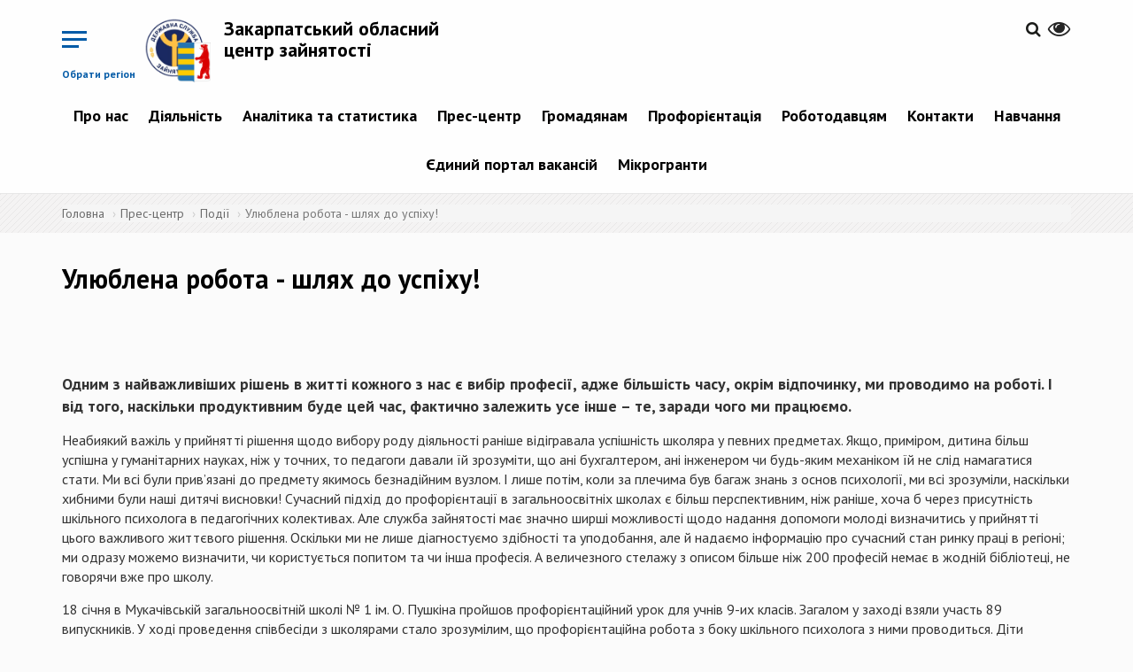

--- FILE ---
content_type: text/html; charset=utf-8
request_url: https://zak.dcz.gov.ua/storinka/ulyublena-robota-shlyah-do-uspihu
body_size: 12080
content:
<!DOCTYPE html>
<html lang="uk" dir="ltr">
<head>
  <!-- Global site tag (gtag.js) - Google Analytics -->
<script async src="https://www.googletagmanager.com/gtag/js?id=UA-113403388-1"></script>
<script>
  window.dataLayer = window.dataLayer || [];
  function gtag(){dataLayer.push(arguments);}
  gtag('js', new Date());

  gtag('config', 'UA-113403388-1');
  </script>
  <link rel="profile" href="http://www.w3.org/1999/xhtml/vocab" />
  <meta name="viewport" content="width=device-width, initial-scale=1.0">
  <meta http-equiv="Content-Type" content="text/html; charset=utf-8" />
<link rel="shortcut icon" href="https://zak.dcz.gov.ua/sites/zak/files/favicon.ico" type="image/vnd.microsoft.icon" />
<link rel="shortlink" href="/node/2151" />
<link rel="canonical" href="/storinka/ulyublena-robota-shlyah-do-uspihu" />
<meta name="Generator" content="Drupal 7 (http://drupal.org)" />
  <title>Улюблена робота - шлях до успіху! | Закарпатський обласний центр зайнятості</title>
  <link href="https://fonts.googleapis.com/css?family=PT+Sans:400,400i,700,700i&amp;subset=cyrillic-ext" rel="stylesheet">
  <link rel="stylesheet" href="https://cdnjs.cloudflare.com/ajax/libs/select2/4.0.5/css/select2.min.css" />
  <style>
@import url("https://zak.dcz.gov.ua/modules/system/system.base.css?p3219v");
</style>
<style>
@import url("https://zak.dcz.gov.ua/sites/all/modules/contrib/simplenews/simplenews.css?p3219v");
@import url("https://zak.dcz.gov.ua/sites/all/modules/contrib/date/date_api/date.css?p3219v");
@import url("https://zak.dcz.gov.ua/sites/all/modules/contrib/date/date_popup/themes/datepicker.1.7.css?p3219v");
@import url("https://zak.dcz.gov.ua/modules/field/theme/field.css?p3219v");
@import url("https://zak.dcz.gov.ua/sites/all/modules/contrib/geofield_gmap/geofield_gmap.css?p3219v");
@import url("https://zak.dcz.gov.ua/sites/all/modules/contrib/itweak_upload/itweak_upload.css?p3219v");
@import url("https://zak.dcz.gov.ua/modules/node/node.css?p3219v");
@import url("https://zak.dcz.gov.ua/sites/all/modules/contrib/youtube/css/youtube.css?p3219v");
@import url("https://zak.dcz.gov.ua/sites/all/modules/contrib/views/css/views.css?p3219v");
@import url("https://zak.dcz.gov.ua/sites/all/modules/contrib/ckeditor/css/ckeditor.css?p3219v");
</style>
<style>
@import url("https://zak.dcz.gov.ua/sites/all/modules/contrib/colorbox/styles/default/colorbox_style.css?p3219v");
@import url("https://zak.dcz.gov.ua/sites/all/modules/contrib/ctools/css/ctools.css?p3219v");
@import url("https://zak.dcz.gov.ua/modules/locale/locale.css?p3219v");
</style>
<link type="text/css" rel="stylesheet" href="//cdn.jsdelivr.net/bootstrap/3.3.7/css/bootstrap.css" media="all" />
<style>
@import url("https://zak.dcz.gov.ua/sites/all/themes/bootstrap/css/3.3.7/overrides.min.css?p3219v");
@import url("https://zak.dcz.gov.ua/sites/zak/files/prepro/sites_all_themes_divilon_bootstrap_css_bootstrap-custom-style.css?p3219v");
@import url("https://zak.dcz.gov.ua/sites/zak/files/prepro/sites_all_themes_divilon_bootstrap_css_style.css?p3219v");
@import url("https://zak.dcz.gov.ua/sites/all/themes/divilon_bootstrap/lib/jquery.auto-complete.css?p3219v");
</style>
<style media="print">
@import url("https://zak.dcz.gov.ua/sites/zak/files/prepro/sites_all_themes_divilon_bootstrap_css_print.css?p3219v");
</style>
  <!-- HTML5 element support for IE6-8 -->
  <!--[if lt IE 9]>
    <script src="https://cdn.jsdelivr.net/html5shiv/3.7.3/html5shiv-printshiv.min.js"></script>
  <![endif]-->
  <script src="https://use.fontawesome.com/58e5a091ad.js"></script>
  <script src="https://cdn.jsdelivr.net/npm/lodash@4.17.4/lodash.min.js"></script>
  <script src="//ajax.googleapis.com/ajax/libs/jquery/1.10.2/jquery.min.js"></script>
<script>window.jQuery || document.write("<script src='/sites/all/modules/contrib/jquery_update/replace/jquery/1.10/jquery.min.js'>\x3C/script>")</script>
<script src="https://zak.dcz.gov.ua/misc/jquery.once.js?v=1.2"></script>
<script src="https://zak.dcz.gov.ua/misc/drupal.js?p3219v"></script>
<script src="//cdn.jsdelivr.net/bootstrap/3.3.7/js/bootstrap.js"></script>
<script src="https://zak.dcz.gov.ua/sites/all/modules/contrib/geofield_gmap/geofield_gmap.js?p3219v"></script>
<script src="https://zak.dcz.gov.ua/sites/zak/files/languages/uk_il131MbXwUd3L3st_hX7Xt3Szl4DKsfmzIRkyCv75dU.js?p3219v"></script>
<script src="https://zak.dcz.gov.ua/sites/all/libraries/colorbox/jquery.colorbox-min.js?p3219v"></script>
<script src="https://zak.dcz.gov.ua/sites/all/modules/contrib/colorbox/js/colorbox.js?p3219v"></script>
<script src="https://zak.dcz.gov.ua/sites/all/modules/contrib/colorbox/styles/default/colorbox_style.js?p3219v"></script>
<script src="https://zak.dcz.gov.ua/sites/all/themes/divilon_bootstrap/js/divilon-bootstrap.behaviors.js?p3219v"></script>
<script src="https://zak.dcz.gov.ua/sites/all/themes/divilon_bootstrap/lib/jquery.auto-complete.min.js?p3219v"></script>
<script src="https://zak.dcz.gov.ua/sites/all/themes/divilon_bootstrap/lib/svg_todataurl.js?p3219v"></script>
<script>jQuery.extend(Drupal.settings, {"basePath":"\/","pathPrefix":"","ajaxPageState":{"theme":"divilon_bootstrap","theme_token":"nq9Uan0UaU4XBNAQCqBnvSiszMjm6EYk9L9mKawb5RE","js":{"sites\/all\/themes\/bootstrap\/js\/bootstrap.js":1,"\/\/ajax.googleapis.com\/ajax\/libs\/jquery\/1.10.2\/jquery.min.js":1,"0":1,"misc\/jquery.once.js":1,"misc\/drupal.js":1,"\/\/cdn.jsdelivr.net\/bootstrap\/3.3.7\/js\/bootstrap.js":1,"sites\/all\/modules\/contrib\/geofield_gmap\/geofield_gmap.js":1,"public:\/\/languages\/uk_il131MbXwUd3L3st_hX7Xt3Szl4DKsfmzIRkyCv75dU.js":1,"sites\/all\/libraries\/colorbox\/jquery.colorbox-min.js":1,"sites\/all\/modules\/contrib\/colorbox\/js\/colorbox.js":1,"sites\/all\/modules\/contrib\/colorbox\/styles\/default\/colorbox_style.js":1,"sites\/all\/themes\/divilon_bootstrap\/js\/divilon-bootstrap.behaviors.js":1,"sites\/all\/themes\/divilon_bootstrap\/lib\/jquery.auto-complete.min.js":1,"sites\/all\/themes\/divilon_bootstrap\/lib\/svg_todataurl.js":1},"css":{"modules\/system\/system.base.css":1,"sites\/all\/modules\/contrib\/simplenews\/simplenews.css":1,"sites\/all\/modules\/contrib\/date\/date_api\/date.css":1,"sites\/all\/modules\/contrib\/date\/date_popup\/themes\/datepicker.1.7.css":1,"modules\/field\/theme\/field.css":1,"sites\/all\/modules\/contrib\/geofield_gmap\/geofield_gmap.css":1,"sites\/all\/modules\/contrib\/itweak_upload\/itweak_upload.css":1,"modules\/node\/node.css":1,"sites\/all\/modules\/contrib\/youtube\/css\/youtube.css":1,"sites\/all\/modules\/contrib\/views\/css\/views.css":1,"sites\/all\/modules\/contrib\/ckeditor\/css\/ckeditor.css":1,"sites\/all\/modules\/contrib\/colorbox\/styles\/default\/colorbox_style.css":1,"sites\/all\/modules\/contrib\/ctools\/css\/ctools.css":1,"modules\/locale\/locale.css":1,"\/\/cdn.jsdelivr.net\/bootstrap\/3.3.7\/css\/bootstrap.css":1,"sites\/all\/themes\/bootstrap\/css\/3.3.7\/overrides.min.css":1,"sites\/all\/themes\/divilon_bootstrap\/css\/bootstrap-custom-style.scss":1,"sites\/all\/themes\/divilon_bootstrap\/css\/style.scss":1,"sites\/all\/themes\/divilon_bootstrap\/lib\/jquery.auto-complete.css":1,"sites\/all\/themes\/divilon_bootstrap\/css\/print.scss":1}},"colorbox":{"opacity":"0.85","current":"{current} \u0437 {total}","previous":"\u00ab \u041f\u043e\u043f\u0435\u0440\u0435\u0434\u043d\u044f","next":"\u041d\u0430\u0441\u0442\u0443\u043f\u043d\u0430 \u00bb","close":"\u0417\u0430\u043a\u0440\u0438\u0442\u0438","maxWidth":"98%","maxHeight":"98%","fixed":true,"mobiledetect":true,"mobiledevicewidth":"480px"},"api":"https:\/\/www.dcz.gov.ua\/PortalApi\/api\/Koatuu\/Portion","bootstrap":{"anchorsFix":"0","anchorsSmoothScrolling":"0","formHasError":1,"popoverEnabled":1,"popoverOptions":{"animation":1,"html":0,"placement":"auto top","selector":"","trigger":"click","triggerAutoclose":1,"title":"","content":"","delay":0,"container":"body"},"tooltipEnabled":1,"tooltipOptions":{"animation":1,"html":0,"placement":"auto top","selector":"","trigger":"hover focus","delay":0,"container":"body"}}});</script>
  <script src="https://cdnjs.cloudflare.com/ajax/libs/select2/4.0.5/js/select2.min.js"></script>
</head>
<body class="navbar-is-static-top html not-front not-logged-in no-sidebars page-node page-node- page-node-2151 node-type-page i18n-uk">
  <div id="skip-link">
    <a href="#main-content" class="element-invisible element-focusable">Перейти до основного матеріалу</a>
  </div>
    <div class="menu-wrap mob-hide">
  <div class="center-block">
    <img src="/sites/all/themes/divilon_bootstrap/img/logo_wb.png" class="img-responsive center-block">
    <div class="title">Регіональні служби зайнятості</div>
  </div>
  <nav class="menu">
    <div class="icon-list">
              <a href="http://vin.dcz.gov.ua">Вінницька область</a>
              <a href="http://vol.dcz.gov.ua">Волинська область</a>
              <a href="http://dnp.dcz.gov.ua">Дніпропетровська область</a>
              <a href="http://don.dcz.gov.ua">Донецька область</a>
              <a href="http://zhy.dcz.gov.ua">Житомирська область</a>
              <a href="http://zak.dcz.gov.ua">Закарпатська область</a>
              <a href="http://zap.dcz.gov.ua">Запорізька область</a>
              <a href="http://ifr.dcz.gov.ua">Івано-Франківська область</a>
              <a href="http://kie.dcz.gov.ua">м. Київ</a>
              <a href="http://kir.dcz.gov.ua">Київська область</a>
              <a href="http://kid.dcz.gov.ua">Кіровоградська область</a>
              <a href="http://lug.dcz.gov.ua">Луганська область</a>
              <a href="http://lviv.dcz.gov.ua">Львівська область</a>
              <a href="http://mik.dcz.gov.ua">Миколаївська область</a>
              <a href="http://ode.dcz.gov.ua">Одеська область</a>
              <a href="http://pol.dcz.gov.ua">Полтавська область</a>
              <a href="http://rov.dcz.gov.ua">Рівненська область</a>
              <a href="http://sum.dcz.gov.ua">Сумська область</a>
              <a href="http://ter.dcz.gov.ua">Тернопільська область</a>
              <a href="http://kha.dcz.gov.ua">Харківська область</a>
              <a href="http://khe.dcz.gov.ua">Херсонська область</a>
              <a href="http://khm.dcz.gov.ua">Хмельницька область</a>
              <a href="http://chk.dcz.gov.ua">Черкаська область</a>
              <a href="http://chn.dcz.gov.ua">Чернівецька область</a>
              <a href="http://chg.dcz.gov.ua">Чернігівська область</a>
              <a href="http://dcz.gov.ua">Автономна республіка Крим</a>
          </div>
  </nav>
  <button class="close-button" id="close-button">Close Menu</button>
</div>

<div class="content-wrap">  
  <header id="navbar" role="banner" class="navbar navbar-static-top navbar-default">
    <div class="container">
      <div class="clearfix">
	

  
	  	  <!-- portal signed user panel -->
          <div id="portal-user" class="pull-right top-buttons" style="display: none;">
              <div class="scale">
                  <span>&nbsp;&nbsp;&nbsp;&nbsp;&nbsp;&nbsp;<a href="/cabinet" title="Персональний кабінет"><span id="portal-user-name" style="font-weight: bold;"></span></a></span>
                  <a href="" title="Вихід" class="portal-signout"><i class="fa fa-sign-out" style="font-size: 1.6em; color:#252525;"></i></a>
              </div>
          </div>
          <script type="text/javascript">
            jQuery(document).ready(function() {
              jQuery.ajax({
                url: 'https://www.dcz.gov.ua/PortalApi/api/user',
                xhrFields: {
                  withCredentials: true
                }
              }).done(function(data) {
                if (data.IsAuthenticated) {
                  jQuery('#portal-user-name').text(data.Name);
                  jQuery('#portal-user').show();
                } else {
                  jQuery('#portal-user').hide();
                }
              });
              jQuery('.portal-signout').click(function(e){
                e.preventDefault();
                jQuery.ajax({
                  method: 'POST',
                  url: 'https://www.dcz.gov.ua/PortalApi/api/logout',
                  xhrFields: {
                    withCredentials: true
                  }
                }).done(function(){
                  location.reload();
                });
              });
            });
          </script>
          <!-- /portal signed user panel -->
		  
        <div class="pull-right top-buttons">
          <div class="scale pull-right" id="zoom">
            <button><i class="fa fa-eye" aria-hidden="true"></i></button>
            <div class="zoom-panel">
              <div class="color">
                <button class="wb" data-color="wb">WB</button>
                <button class="bw" data-color="bw">BW</button>
                <br>
                <button class="restore" data-color="restore">Скинути</button>
              </div>
              <div class="zoom">
                <button class="minus" data-zoom="-"><span class="glyphicon glyphicon-minus-sign"></span></button>
                <button class="plus" data-zoom="+"><span class="glyphicon glyphicon-plus-sign"></span></button>
              </div>
            </div>
          </div>
          <div class="pull-right langs">
                      </div>
          <div class="pull-right search">
            <a href="/search"><i class="fa fa-search" aria-hidden="true"></i></a>          </div>
        </div>
        <div class="pull-left top-buttons">
          <button class="menu-button pull-right hidden-xs mob-hide" id="open-button">Обрати регіон</button>
          <button class="menu-button pull-right visible-xs mob-block" id="open-menu" data-toggle="collapse" data-target="#mob-menu">&nbsp;</button>
        </div>
                  <div class="pull-left site-info">
                          <a class="logo pull-left" href="/" title="Головна">
                <img src="https://zak.dcz.gov.ua/sites/zak/files/logo_zak.png" alt="Головна" class="img-responsive" />
              </a>
                                      <h2 class="sitename"><a href="/" title="Головна">Закарпатський обласний центр зайнятості</a></h2>
                        <!--              <p class="slogan">виконавча дирекція Фонду загальнообов’язкового державного  соціального страхування України на випадок безробіття</p> -->
                      </div>
                          <div class="navbar-collapse collapse text-center mob-hide pull-right clear-right" id="navbar-collapse">
            <nav role="navigation">
                <div class="region region-navigation">
    <section id="block-system-main-menu" class="block block-system block-menu clearfix">

      
  <ul class="menu nav"><li class="first expanded dropdown"><a href="/" title="" class="dropdown-toggle">Про нас <span class="caret"></span></a><ul class="dropdown-menu"><li class="first leaf"><a href="http://www.dcz.gov.ua/storinka/pro-sluzhbu" title="">Про службу</a></li>
<li class="leaf"><a href="/storinka/komanda">Команда</a></li>
<li class="leaf"><a href="http://www.dcz.gov.ua/docs" title="">Нормативно-правові акти</a></li>
<li class="last expanded dropdown-submenu"><a href="/" title="" class="dropdown-toggle">Правління Фонду <span class="caret"></span></a><ul class="dropdown-menu"><li class="first leaf"><a href="http://www.dcz.gov.ua/storinka/pro-pravlinnya-fondu" title="">Про правління Фонду</a></li>
<li class="leaf"><a href="http://www.dcz.gov.ua/storinka/sklad-pravlinnya-fondu" title="">Склад правління Фонду</a></li>
<li class="leaf"><a href="http://www.dcz.gov.ua/storinka/postanovy-pravlinnya-fondu" title="">Постанови правління Фонду</a></li>
<li class="leaf"><a href="http://www.dcz.gov.ua/storinka/dokumenty-shcho-regulyuyut-diyalnist-fondu" title="">Документи, що регулюють діяльність Фонду</a></li>
<li class="last leaf"><a href="http://www.dcz.gov.ua/storinka/regulyatorna-diyalnist" title="">Регуляторна діяльність</a></li>
</ul></li>
</ul></li>
<li class="expanded dropdown"><a href="/" title="" class="dropdown-toggle">Діяльність <span class="caret"></span></a><ul class="dropdown-menu"><li class="first leaf"><a href="/storinka/protydiya-korupciyi">Протидія корупції</a></li>
<li class="leaf"><a href="/storinka/publichni-zakupivli" title="">Публічні закупівлі</a></li>
<li class="leaf"><a href="http://www.dcz.gov.ua/storinka/poslugy-1" title="">Послуги</a></li>
<li class="leaf"><a href="http://www.dcz.gov.ua/storinka/mizhnarodne-spivrobitnyctvo-ta-yevrointegraciya" title="">Міжнародне співробітництво та євроінтеграція</a></li>
<li class="last expanded dropdown-submenu"><a href="/storinka/inshe" class="dropdown-toggle">Інше <span class="caret"></span></a><ul class="dropdown-menu"><li class="first last leaf"><a href="/storinka/orenda">Оренда</a></li>
</ul></li>
</ul></li>
<li class="expanded dropdown"><a href="/analitics/view" title="" class="dropdown-toggle">Аналітика та статистика <span class="caret"></span></a><ul class="dropdown-menu"><li class="first leaf"><a href="/analitics/view" title="">Аналітична та статистична інформація</a></li>
<li class="last leaf"><a href="http://www.dcz.gov.ua/temperature" title="">Температурна мапа</a></li>
</ul></li>
<li class="expanded active-trail active dropdown"><a href="/" title="" class="active-trail dropdown-toggle">Прес-центр <span class="caret"></span></a><ul class="dropdown-menu"><li class="first leaf"><a href="/announces" title="">Анонси подій</a></li>
<li class="leaf"><a href="/video/all" title="">Відеоматеріали</a></li>
<li class="leaf"><a href="/storinka/kontakty-dlya-zmi">Контакти для ЗМІ</a></li>
<li class="leaf"><a href="/news" title="">Новини</a></li>
<li class="expanded active-trail active dropdown-submenu"><a href="/events" title="" class="active-trail dropdown-toggle">Події <span class="caret"></span></a><ul class="dropdown-menu"><li class="first last leaf active-trail active active"><a href="/storinka/ulyublena-robota-shlyah-do-uspihu" class="active-trail active">Вибір професії</a></li>
</ul></li>
<li class="leaf"><a href="/storinka/publikaciyi">Публікації</a></li>
<li class="last leaf"><a href="/storinka/seminary-treningy" title="">Семінари, тренінги</a></li>
</ul></li>
<li class="expanded dropdown"><a href="/" title="" class="dropdown-toggle">Громадянам <span class="caret"></span></a><ul class="dropdown-menu"><li class="first leaf"><a href="https://www.dcz.gov.ua/people" title="">Послуги</a></li>
<li class="leaf"><a href="http://www.dcz.gov.ua/storinka/tymchasova-zaynyatist" title="">Тимчасова зайнятість</a></li>
<li class="leaf"><a href="/cabinet" title="">Електронний кабінет шукача роботи</a></li>
<li class="expanded dropdown-submenu"><a href="http://www.dcz.gov.ua/storinka/lyudyam-z-invalidnistyu" title="" class="dropdown-toggle">Людям з інвалідністю <span class="caret"></span></a><ul class="dropdown-menu"><li class="first leaf"><a href="http://www.dcz.gov.ua/publikaciya/porady-dlya-adaptaciyi" title="">Поради для адаптації</a></li>
<li class="leaf"><a href="http://www.dcz.gov.ua/publikaciya/adaptaciya-robochogo-miscya" title="">Адаптація робочого місця</a></li>
<li class="leaf"><a href="http://www.dcz.gov.ua/storinka/lyudy-yaki-zminyly-svit" title="">Люди, які змінили світ</a></li>
<li class="last leaf"><a href="http://www.dcz.gov.ua/storinka/nash-dosvid" title="">Наш досвід</a></li>
</ul></li>
<li class="leaf"><a href="https://www.dcz.gov.ua/storinka/vnutrishno-peremishcheni-osoby" title="">Внутрішньо переміщеним особам</a></li>
<li class="leaf"><a href="http://www.dcz.gov.ua/help" title="">Поширені запитання</a></li>
<li class="leaf"><a href="http://www.dcz.gov.ua/poll" title="">Опитування</a></li>
<li class="last leaf"><a href="http://www.dcz.gov.ua/storinka/pracevlashtuvannya-v-derzhavi-izrayil" title="">Працевлаштування в Державі Ізраїль</a></li>
</ul></li>
<li class="expanded dropdown"><a href="http://www.dcz.gov.ua/storinka/profesiyna-oriyentaciya" title="" class="dropdown-toggle">Профорієнтація <span class="caret"></span></a><ul class="dropdown-menu"><li class="first leaf"><a href="http://www.dcz.gov.ua/storinka/poslugy-z-proforiyentaciyi" title="">Послуги з профорієнтації</a></li>
<li class="leaf"><a href="/storinka/aktualni-profesiyi">Актуальні професії</a></li>
<li class="leaf"><a href="http://www.dcz.gov.ua/map/mapa-cpto-dsz" title="">Де отримати професію</a></li>
<li class="leaf"><a href="/storinka/kym-ya-mozhu-buty">Ким я можу бути</a></li>
<li class="leaf"><a href="/storinka/moya-persha-robota">Моя перша робота</a></li>
<li class="last expanded dropdown-submenu"><a href="/" title="" class="dropdown-toggle">Онлайн тестування  <span class="caret"></span></a><ul class="dropdown-menu"><li class="first leaf"><a href="https://myprofession.com.ua/" title="">Моя професія </a></li>
<li class="last leaf"><a href="http://profi.dcz.gov.ua" title="">Платформа профоріентації</a></li>
</ul></li>
</ul></li>
<li class="expanded dropdown"><a href="/" title="" class="dropdown-toggle">Роботодавцям <span class="caret"></span></a><ul class="dropdown-menu"><li class="first expanded dropdown-submenu"><a href="/" title="" class="dropdown-toggle">Компенсація  за  ВПО  <span class="caret"></span></a><ul class="dropdown-menu"><li class="first leaf"><a href="https://www.dcz.gov.ua/storinka/kompensaciya-robotodavcyam-za-vpo" title="">Компенсація за працевлаштування ВПО під час дії воєнного стану</a></li>
<li class="last leaf"><a href="https://www.dcz.gov.ua/storinka/kompensaciya-za-vpo" title="">Компенсація за працевлаштування ВПО </a></li>
</ul></li>
<li class="expanded dropdown-submenu"><a href="/" title="" class="dropdown-toggle">Компенсація за працевлаштування  <span class="caret"></span></a><ul class="dropdown-menu"><li class="first leaf"><a href="https://www.dcz.gov.ua/storinka/kompensaciya-za-pracevlashtuvannya-zareyestrovanyh-bezrobitnyh" title="">зареєстрованих безробітних</a></li>
<li class="leaf"><a href="https://www.dcz.gov.ua/storinka/kompensaciya-faktychnyh-vytrat-robotodavcya-u-rozmiri-yedynogo-vnesku-na-zagalnoobovyazkove" title="">зареєстрованих безробітних на нові робочі місця</a></li>
<li class="last leaf"><a href="https://www.dcz.gov.ua/storinka/kompensaciya-robotodavcya-chastyny-faktychnyh-vytrat-povyazanyh-iz-splatoyu-yedynogo-vnesku" title="">на нові робочі місця</a></li>
</ul></li>
<li class="leaf"><a href="https://www.dcz.gov.ua/storinka/kompensaciya-za-oblashtuvannya-robochyh-misc-osib-z-invalidnistyu-0" title="">Компенсація за облаштування робочих місць осіб з інвалідністю</a></li>
<li class="expanded dropdown-submenu"><a href="/" title="" class="dropdown-toggle">Допомога по частковому безробіттю <span class="caret"></span></a><ul class="dropdown-menu"><li class="first last leaf"><a href="https://www.dcz.gov.ua/storinka/dopomoga-po-chastkovomu-bezrobittyu-0" title="">Допомога по частковому безробіттю</a></li>
</ul></li>
<li class="leaf"><a href="https://www.dcz.gov.ua/employer" title="">Послуги</a></li>
<li class="leaf"><a href="http://www.dcz.gov.ua/storinka/formy-zvitnosti" title="">Форми звітності</a></li>
<li class="leaf"><a href="/storinka/znayty-pracivnyka" title="">Знайти працівника</a></li>
<li class="expanded dropdown-submenu"><a href="/" title="" class="dropdown-toggle">Працевлаштування іноземців та осіб без громадянства в Україні <span class="caret"></span></a><ul class="dropdown-menu"><li class="first leaf"><a href="/storinka/dokumenty-i-kontakty">Документи і контакти</a></li>
<li class="leaf"><a href="/storinka/informaciya-do-vidoma">Інформація до відома</a></li>
<li class="leaf"><a href="/storinka/rishennya-regcz-shchodo-dozvoliv">Рішення РегЦЗ щодо дозволів</a></li>
<li class="leaf"><a href="/storinka/reyestr-skasovanyh-dozvoliv">Реєстр скасованих дозволів</a></li>
<li class="leaf"><a href="/storinka/reyestr-rishen-pro-zupynennya-rozglyadu-zayav">Реєстр рішень про зупинення розгляду заяв</a></li>
<li class="last leaf"><a href="/storinka/informaciyni-ta-tehnologichni-kartky-administratyvnyh-poslug" title="">Інформаційні та технологічні картки адміністративних послуг</a></li>
</ul></li>
<li class="last leaf"><a href="/cabinet" title="">Електронний кабінет роботодавця</a></li>
</ul></li>
<li class="expanded dropdown"><a href="/" title="" class="dropdown-toggle">Контакти <span class="caret"></span></a><ul class="dropdown-menu"><li class="first leaf"><a href="/storinka/kontaktni-telefony">Контактні телефони</a></li>
<li class="leaf"><a href="https://www.dcz.gov.ua/storinka/kontakty-oblasnyh-centriv-zaynyatosti" title="">Контактні телефони обласних центрів зайнятості</a></li>
<li class="last leaf"><a href="http://www.google.com/maps/d/u/0/viewer?mid=14qd4APq5iu-pCebH-hbmpyclTLQpz9Ve&amp;ll=48.879267197322335%2C31.20682397034939&amp;z=6" title="">Мапа розміщення регіональних служб зайнятості</a></li>
</ul></li>
<li class="expanded dropdown"><a href="/" title="" class="dropdown-toggle">Навчання <span class="caret"></span></a><ul class="dropdown-menu"><li class="first expanded dropdown-submenu"><a href="http://www.dcz.gov.ua/storinka/navchannya-za-napravlennyam-dsz" title="" class="dropdown-toggle">Навчання за направленням ДСЗ <span class="caret"></span></a><ul class="dropdown-menu"><li class="first leaf"><a href="/storinka/spivpracya-z-navchalnymy-zakladamy-ta-pou">Співпраця з навчальними закладами та ПОУ</a></li>
<li class="last leaf"><a href="/storinka/grafik-formuvannya-navchalnyh-grup-v-cpto-dsz">Графік формування навчальних груп в ЦПТО ДСЗ</a></li>
</ul></li>
<li class="leaf"><a href="http://www.dcz.gov.ua/storinka/vauchery" title="">Ваучери</a></li>
<li class="leaf"><a href="https://www.dcz.gov.ua/storinka/navchannya-uchasnykiv-boyovyh-diy-ta-osib-z-invalidnistyu-vnaslidok-viyny" title="">Навчання учасників бойових дій та осіб з інвалідністю внаслідок війни</a></li>
<li class="leaf"><a href="http://www.dcz.gov.ua/storinka/pidtverdzhennya-neformalnogo-navchannya" title="">Підтвердження неформального навчання</a></li>
<li class="leaf"><a href="https://www.dcz.gov.ua/storinka/kvalifikaciyni-centry" title="">Кваліфікаційні центри</a></li>
<li class="last expanded dropdown-submenu"><a href="http://www.dcz.gov.ua/storinka/centry-profesiyno-tehnichnoyi-osvity" title="" class="dropdown-toggle">Центри професійно-технічної освіти <span class="caret"></span></a><ul class="dropdown-menu"><li class="first last leaf"><a href="http://www.dcz.gov.ua/map/mapa-specializaciy" title="">Мапа спеціалізацій (ліцензії ЦПТО ДСЗ за ВЕД)</a></li>
</ul></li>
</ul></li>
<li class="leaf"><a href="https://jobportal.dcz.gov.ua/" title="">Єдиний портал вакансій</a></li>
<li class="last expanded dropdown"><a href="/" title="" class="dropdown-toggle">Мікрогранти <span class="caret"></span></a><ul class="dropdown-menu"><li class="first leaf"><a href="https://www.dcz.gov.ua/storinka/mikrogrant-vlasna-sprava" title="">&quot;Власна справа&quot;</a></li>
<li class="last leaf"><a href="https://www.dcz.gov.ua/storinka/granty-na-stvorennya-abo-rozvytok-vlasnogo-biznesu-uchasnykam-boyovyh-diy-osobam-z" title="">Грант для ветеранів</a></li>
</ul></li>
</ul>
</section>
  </div>
            </nav>
          </div>
                          <div class="clearfix collapse" id="mob-menu">
            <nav role="navigation">
              <ul class="menu nav navbar-nav"><li class="first expanded dropdown"><a href="/" title="" class="dropdown-toggle">Про нас <span class="caret"></span></a><ul class="dropdown-menu"><li class="first leaf"><a href="http://www.dcz.gov.ua/storinka/pro-sluzhbu" title="">Про службу</a></li>
<li class="leaf"><a href="/storinka/komanda">Команда</a></li>
<li class="leaf"><a href="http://www.dcz.gov.ua/docs" title="">Нормативно-правові акти</a></li>
<li class="last expanded dropdown-submenu"><a href="/" title="" class="dropdown-toggle">Правління Фонду <span class="caret"></span></a><ul class="dropdown-menu"><li class="first leaf"><a href="http://www.dcz.gov.ua/storinka/pro-pravlinnya-fondu" title="">Про правління Фонду</a></li>
<li class="leaf"><a href="http://www.dcz.gov.ua/storinka/sklad-pravlinnya-fondu" title="">Склад правління Фонду</a></li>
<li class="leaf"><a href="http://www.dcz.gov.ua/storinka/postanovy-pravlinnya-fondu" title="">Постанови правління Фонду</a></li>
<li class="leaf"><a href="http://www.dcz.gov.ua/storinka/dokumenty-shcho-regulyuyut-diyalnist-fondu" title="">Документи, що регулюють діяльність Фонду</a></li>
<li class="last leaf"><a href="http://www.dcz.gov.ua/storinka/regulyatorna-diyalnist" title="">Регуляторна діяльність</a></li>
</ul></li>
</ul></li>
<li class="expanded dropdown"><a href="/" title="" class="dropdown-toggle">Діяльність <span class="caret"></span></a><ul class="dropdown-menu"><li class="first leaf"><a href="/storinka/protydiya-korupciyi">Протидія корупції</a></li>
<li class="leaf"><a href="/storinka/publichni-zakupivli" title="">Публічні закупівлі</a></li>
<li class="leaf"><a href="http://www.dcz.gov.ua/storinka/poslugy-1" title="">Послуги</a></li>
<li class="leaf"><a href="http://www.dcz.gov.ua/storinka/mizhnarodne-spivrobitnyctvo-ta-yevrointegraciya" title="">Міжнародне співробітництво та євроінтеграція</a></li>
<li class="last expanded dropdown-submenu"><a href="/storinka/inshe" class="dropdown-toggle">Інше <span class="caret"></span></a><ul class="dropdown-menu"><li class="first last leaf"><a href="/storinka/orenda">Оренда</a></li>
</ul></li>
</ul></li>
<li class="expanded dropdown"><a href="/analitics/view" title="" class="dropdown-toggle">Аналітика та статистика <span class="caret"></span></a><ul class="dropdown-menu"><li class="first leaf"><a href="/analitics/view" title="">Аналітична та статистична інформація</a></li>
<li class="last leaf"><a href="http://www.dcz.gov.ua/temperature" title="">Температурна мапа</a></li>
</ul></li>
<li class="expanded dropdown"><a href="/" title="" class="dropdown-toggle">Прес-центр <span class="caret"></span></a><ul class="dropdown-menu"><li class="first leaf"><a href="/announces" title="">Анонси подій</a></li>
<li class="leaf"><a href="/video/all" title="">Відеоматеріали</a></li>
<li class="leaf"><a href="/storinka/kontakty-dlya-zmi">Контакти для ЗМІ</a></li>
<li class="leaf"><a href="/news" title="">Новини</a></li>
<li class="expanded dropdown-submenu"><a href="/events" title="" class="dropdown-toggle">Події <span class="caret"></span></a><ul class="dropdown-menu"><li class="first last leaf active"><a href="/storinka/ulyublena-robota-shlyah-do-uspihu" class="active">Вибір професії</a></li>
</ul></li>
<li class="leaf"><a href="/storinka/publikaciyi">Публікації</a></li>
<li class="last leaf"><a href="/storinka/seminary-treningy" title="">Семінари, тренінги</a></li>
</ul></li>
<li class="expanded dropdown"><a href="/" title="" class="dropdown-toggle">Громадянам <span class="caret"></span></a><ul class="dropdown-menu"><li class="first leaf"><a href="https://www.dcz.gov.ua/people" title="">Послуги</a></li>
<li class="leaf"><a href="http://www.dcz.gov.ua/storinka/tymchasova-zaynyatist" title="">Тимчасова зайнятість</a></li>
<li class="leaf"><a href="/cabinet" title="">Електронний кабінет шукача роботи</a></li>
<li class="expanded dropdown-submenu"><a href="http://www.dcz.gov.ua/storinka/lyudyam-z-invalidnistyu" title="" class="dropdown-toggle">Людям з інвалідністю <span class="caret"></span></a><ul class="dropdown-menu"><li class="first leaf"><a href="http://www.dcz.gov.ua/publikaciya/porady-dlya-adaptaciyi" title="">Поради для адаптації</a></li>
<li class="leaf"><a href="http://www.dcz.gov.ua/publikaciya/adaptaciya-robochogo-miscya" title="">Адаптація робочого місця</a></li>
<li class="leaf"><a href="http://www.dcz.gov.ua/storinka/lyudy-yaki-zminyly-svit" title="">Люди, які змінили світ</a></li>
<li class="last leaf"><a href="http://www.dcz.gov.ua/storinka/nash-dosvid" title="">Наш досвід</a></li>
</ul></li>
<li class="leaf"><a href="https://www.dcz.gov.ua/storinka/vnutrishno-peremishcheni-osoby" title="">Внутрішньо переміщеним особам</a></li>
<li class="leaf"><a href="http://www.dcz.gov.ua/help" title="">Поширені запитання</a></li>
<li class="leaf"><a href="http://www.dcz.gov.ua/poll" title="">Опитування</a></li>
<li class="last leaf"><a href="http://www.dcz.gov.ua/storinka/pracevlashtuvannya-v-derzhavi-izrayil" title="">Працевлаштування в Державі Ізраїль</a></li>
</ul></li>
<li class="expanded dropdown"><a href="http://www.dcz.gov.ua/storinka/profesiyna-oriyentaciya" title="" class="dropdown-toggle">Профорієнтація <span class="caret"></span></a><ul class="dropdown-menu"><li class="first leaf"><a href="http://www.dcz.gov.ua/storinka/poslugy-z-proforiyentaciyi" title="">Послуги з профорієнтації</a></li>
<li class="leaf"><a href="/storinka/aktualni-profesiyi">Актуальні професії</a></li>
<li class="leaf"><a href="http://www.dcz.gov.ua/map/mapa-cpto-dsz" title="">Де отримати професію</a></li>
<li class="leaf"><a href="/storinka/kym-ya-mozhu-buty">Ким я можу бути</a></li>
<li class="leaf"><a href="/storinka/moya-persha-robota">Моя перша робота</a></li>
<li class="last expanded dropdown-submenu"><a href="/" title="" class="dropdown-toggle">Онлайн тестування  <span class="caret"></span></a><ul class="dropdown-menu"><li class="first leaf"><a href="https://myprofession.com.ua/" title="">Моя професія </a></li>
<li class="last leaf"><a href="http://profi.dcz.gov.ua" title="">Платформа профоріентації</a></li>
</ul></li>
</ul></li>
<li class="expanded dropdown"><a href="/" title="" class="dropdown-toggle">Роботодавцям <span class="caret"></span></a><ul class="dropdown-menu"><li class="first expanded dropdown-submenu"><a href="/" title="" class="dropdown-toggle">Компенсація  за  ВПО  <span class="caret"></span></a><ul class="dropdown-menu"><li class="first leaf"><a href="https://www.dcz.gov.ua/storinka/kompensaciya-robotodavcyam-za-vpo" title="">Компенсація за працевлаштування ВПО під час дії воєнного стану</a></li>
<li class="last leaf"><a href="https://www.dcz.gov.ua/storinka/kompensaciya-za-vpo" title="">Компенсація за працевлаштування ВПО </a></li>
</ul></li>
<li class="expanded dropdown-submenu"><a href="/" title="" class="dropdown-toggle">Компенсація за працевлаштування  <span class="caret"></span></a><ul class="dropdown-menu"><li class="first leaf"><a href="https://www.dcz.gov.ua/storinka/kompensaciya-za-pracevlashtuvannya-zareyestrovanyh-bezrobitnyh" title="">зареєстрованих безробітних</a></li>
<li class="leaf"><a href="https://www.dcz.gov.ua/storinka/kompensaciya-faktychnyh-vytrat-robotodavcya-u-rozmiri-yedynogo-vnesku-na-zagalnoobovyazkove" title="">зареєстрованих безробітних на нові робочі місця</a></li>
<li class="last leaf"><a href="https://www.dcz.gov.ua/storinka/kompensaciya-robotodavcya-chastyny-faktychnyh-vytrat-povyazanyh-iz-splatoyu-yedynogo-vnesku" title="">на нові робочі місця</a></li>
</ul></li>
<li class="leaf"><a href="https://www.dcz.gov.ua/storinka/kompensaciya-za-oblashtuvannya-robochyh-misc-osib-z-invalidnistyu-0" title="">Компенсація за облаштування робочих місць осіб з інвалідністю</a></li>
<li class="expanded dropdown-submenu"><a href="/" title="" class="dropdown-toggle">Допомога по частковому безробіттю <span class="caret"></span></a><ul class="dropdown-menu"><li class="first last leaf"><a href="https://www.dcz.gov.ua/storinka/dopomoga-po-chastkovomu-bezrobittyu-0" title="">Допомога по частковому безробіттю</a></li>
</ul></li>
<li class="leaf"><a href="https://www.dcz.gov.ua/employer" title="">Послуги</a></li>
<li class="leaf"><a href="http://www.dcz.gov.ua/storinka/formy-zvitnosti" title="">Форми звітності</a></li>
<li class="leaf"><a href="/storinka/znayty-pracivnyka" title="">Знайти працівника</a></li>
<li class="expanded dropdown-submenu"><a href="/" title="" class="dropdown-toggle">Працевлаштування іноземців та осіб без громадянства в Україні <span class="caret"></span></a><ul class="dropdown-menu"><li class="first leaf"><a href="/storinka/dokumenty-i-kontakty">Документи і контакти</a></li>
<li class="leaf"><a href="/storinka/informaciya-do-vidoma">Інформація до відома</a></li>
<li class="leaf"><a href="/storinka/rishennya-regcz-shchodo-dozvoliv">Рішення РегЦЗ щодо дозволів</a></li>
<li class="leaf"><a href="/storinka/reyestr-skasovanyh-dozvoliv">Реєстр скасованих дозволів</a></li>
<li class="leaf"><a href="/storinka/reyestr-rishen-pro-zupynennya-rozglyadu-zayav">Реєстр рішень про зупинення розгляду заяв</a></li>
<li class="last leaf"><a href="/storinka/informaciyni-ta-tehnologichni-kartky-administratyvnyh-poslug" title="">Інформаційні та технологічні картки адміністративних послуг</a></li>
</ul></li>
<li class="last leaf"><a href="/cabinet" title="">Електронний кабінет роботодавця</a></li>
</ul></li>
<li class="expanded dropdown"><a href="/" title="" class="dropdown-toggle">Контакти <span class="caret"></span></a><ul class="dropdown-menu"><li class="first leaf"><a href="/storinka/kontaktni-telefony">Контактні телефони</a></li>
<li class="leaf"><a href="https://www.dcz.gov.ua/storinka/kontakty-oblasnyh-centriv-zaynyatosti" title="">Контактні телефони обласних центрів зайнятості</a></li>
<li class="last leaf"><a href="http://www.google.com/maps/d/u/0/viewer?mid=14qd4APq5iu-pCebH-hbmpyclTLQpz9Ve&amp;ll=48.879267197322335%2C31.20682397034939&amp;z=6" title="">Мапа розміщення регіональних служб зайнятості</a></li>
</ul></li>
<li class="expanded dropdown"><a href="/" title="" class="dropdown-toggle">Навчання <span class="caret"></span></a><ul class="dropdown-menu"><li class="first expanded dropdown-submenu"><a href="http://www.dcz.gov.ua/storinka/navchannya-za-napravlennyam-dsz" title="" class="dropdown-toggle">Навчання за направленням ДСЗ <span class="caret"></span></a><ul class="dropdown-menu"><li class="first leaf"><a href="/storinka/spivpracya-z-navchalnymy-zakladamy-ta-pou">Співпраця з навчальними закладами та ПОУ</a></li>
<li class="last leaf"><a href="/storinka/grafik-formuvannya-navchalnyh-grup-v-cpto-dsz">Графік формування навчальних груп в ЦПТО ДСЗ</a></li>
</ul></li>
<li class="leaf"><a href="http://www.dcz.gov.ua/storinka/vauchery" title="">Ваучери</a></li>
<li class="leaf"><a href="https://www.dcz.gov.ua/storinka/navchannya-uchasnykiv-boyovyh-diy-ta-osib-z-invalidnistyu-vnaslidok-viyny" title="">Навчання учасників бойових дій та осіб з інвалідністю внаслідок війни</a></li>
<li class="leaf"><a href="http://www.dcz.gov.ua/storinka/pidtverdzhennya-neformalnogo-navchannya" title="">Підтвердження неформального навчання</a></li>
<li class="leaf"><a href="https://www.dcz.gov.ua/storinka/kvalifikaciyni-centry" title="">Кваліфікаційні центри</a></li>
<li class="last expanded dropdown-submenu"><a href="http://www.dcz.gov.ua/storinka/centry-profesiyno-tehnichnoyi-osvity" title="" class="dropdown-toggle">Центри професійно-технічної освіти <span class="caret"></span></a><ul class="dropdown-menu"><li class="first last leaf"><a href="http://www.dcz.gov.ua/map/mapa-specializaciy" title="">Мапа спеціалізацій (ліцензії ЦПТО ДСЗ за ВЕД)</a></li>
</ul></li>
</ul></li>
<li class="leaf"><a href="https://jobportal.dcz.gov.ua/" title="">Єдиний портал вакансій</a></li>
<li class="last expanded dropdown"><a href="/" title="" class="dropdown-toggle">Мікрогранти <span class="caret"></span></a><ul class="dropdown-menu"><li class="first leaf"><a href="https://www.dcz.gov.ua/storinka/mikrogrant-vlasna-sprava" title="">&quot;Власна справа&quot;</a></li>
<li class="last leaf"><a href="https://www.dcz.gov.ua/storinka/granty-na-stvorennya-abo-rozvytok-vlasnogo-biznesu-uchasnykam-boyovyh-diy-osobam-z" title="">Грант для ветеранів</a></li>
</ul></li>
</ul>              <ul class="menu nav navbar-nav">
                <li>
                  <a href="#" data-target="#" class="dropdown-toggle" data-toggle="dropdown" aria-expanded="false">
                    Обрати регіон                    <span class="caret"></span>
                  </a>
                  <ul class="dropdown-menu">
                                          <li><a href="http://vin.dcz.gov.ua">Вінницька область</a></li>
                                          <li><a href="http://vol.dcz.gov.ua">Волинська область</a></li>
                                          <li><a href="http://dnp.dcz.gov.ua">Дніпропетровська область</a></li>
                                          <li><a href="http://don.dcz.gov.ua">Донецька область</a></li>
                                          <li><a href="http://zhy.dcz.gov.ua">Житомирська область</a></li>
                                          <li><a href="http://zak.dcz.gov.ua">Закарпатська область</a></li>
                                          <li><a href="http://zap.dcz.gov.ua">Запорізька область</a></li>
                                          <li><a href="http://ifr.dcz.gov.ua">Івано-Франківська область</a></li>
                                          <li><a href="http://kie.dcz.gov.ua">м. Київ</a></li>
                                          <li><a href="http://kir.dcz.gov.ua">Київська область</a></li>
                                          <li><a href="http://kid.dcz.gov.ua">Кіровоградська область</a></li>
                                          <li><a href="http://lug.dcz.gov.ua">Луганська область</a></li>
                                          <li><a href="http://lviv.dcz.gov.ua">Львівська область</a></li>
                                          <li><a href="http://mik.dcz.gov.ua">Миколаївська область</a></li>
                                          <li><a href="http://ode.dcz.gov.ua">Одеська область</a></li>
                                          <li><a href="http://pol.dcz.gov.ua">Полтавська область</a></li>
                                          <li><a href="http://rov.dcz.gov.ua">Рівненська область</a></li>
                                          <li><a href="http://sum.dcz.gov.ua">Сумська область</a></li>
                                          <li><a href="http://ter.dcz.gov.ua">Тернопільська область</a></li>
                                          <li><a href="http://kha.dcz.gov.ua">Харківська область</a></li>
                                          <li><a href="http://khe.dcz.gov.ua">Херсонська область</a></li>
                                          <li><a href="http://khm.dcz.gov.ua">Хмельницька область</a></li>
                                          <li><a href="http://chk.dcz.gov.ua">Черкаська область</a></li>
                                          <li><a href="http://chn.dcz.gov.ua">Чернівецька область</a></li>
                                          <li><a href="http://chg.dcz.gov.ua">Чернігівська область</a></li>
                                          <li><a href="http://dcz.gov.ua">Автономна республіка Крим</a></li>
                                      </ul>
                </li>
              </ul>
            </nav>
          </div>
              </div>
    </div>

  </header>

  <div id="topbar">
    <div class="container">
      <div class="row">
                  <div class="col-sm-12">
            <ol class="breadcrumb"><li><a href="/">Головна</a></li>
<li><a href="/">Прес-центр</a></li>
<li><a href="/events">Події</a></li>
<li class="active">Улюблена робота - шлях до успіху!</li>
</ol>          </div>
              </div>
      
      
    </div>    
  </div>

  <div class="main-container container">

    <header role="banner" id="page-header">
                          <h1 class="page-header">Улюблена робота - шлях до успіху!</h1>
                      </header> <!-- /#page-header -->

    <div class="row">

      
      <section class="col-sm-12">
                <a id="main-content"></a>
        
                                                    <div class="region region-content">
    <section id="block-system-main" class="block block-system clearfix">

      
  <article id="node-2151" class="node node-page clearfix">
    <div class="field field-name-body field-type-text-with-summary field-label-hidden"><div class="field-items"><div class="field-item even"><p><img alt="" height="227" src="file:///C:\Users\orguser3\AppData\Local\Temp\msohtmlclip1\01\clip_image002.jpg" width="341" />Одним з найважливіших рішень в житті кожного з нас є вибір професії, адже більшість часу, окрім відпочинку, ми проводимо на роботі. І від того, наскільки продуктивним буде цей час, фактично залежить усе інше – те, заради чого ми працюємо.</p>
<p>Неабиякий важіль у прийнятті рішення щодо вибору роду діяльності раніше відігравала успішність школяра у певних предметах. Якщо, приміром, дитина більш успішна у гуманітарних науках, ніж у точних, то педагоги давали їй зрозуміти, що ані бухгалтером, ані інженером чи будь-яким механіком їй не слід намагатися стати. Ми всі були прив’язані до предмету якимось безнадійним вузлом. І лише потім, коли за плечима був багаж знань з основ психології, ми всі зрозуміли, наскільки хибними були наші дитячі висновки! Сучасний підхід до профорієнтації в загальноосвітніх школах є більш перспективним, ніж раніше, хоча б через присутність шкільного психолога в педагогічних колективах. Але служба зайнятості має значно ширші можливості щодо надання допомоги молоді визначитись у прийнятті цього важливого життєвого рішення. Оскільки ми не лише діагностуємо здібності та уподобання, але й надаємо інформацію про сучасний стан ринку праці в регіоні; ми одразу можемо визначити, чи користується попитом та чи інша професія. А величезного стелажу з описом більше ніж 200 професій немає в жодній бібліотеці, не говорячи вже про школу.</p>
<p>18 січня в Мукачівській загальноосвітній школі № 1 ім. О. Пушкіна пройшов профорієнтаційний урок для учнів 9-их класів. Загалом у заході взяли участь 89 випускників. У ході проведення співбесіди з школярами стало зрозумілим, що профорієнтаційна робота з боку шкільного психолога з ними проводиться. Діти володіли знаннями з основ психології, орієнтувалися також в деяких методиках щодо виявлення інтересів особистості.</p>
<p>Більша частина класу ще остаточно не визначилася з вибором професії. Серед тих учнів, які виявили особливо жвавий інтерес до теми уроку, одним з найважливіших факторів, що впливають на рішення про сферу майбутньої трудової діяльності, є рівень матеріального забезпечення. Їм усім здається, що є такі професії, де платять одразу і багато. Заради цього вони навіть готові займатись нецікавою справою. Переконання, що, коли людина наполегливо займається тим, для чого вона народжена, не думаючи за винагороду, вона в решті решт обов’язково прийде до достойної оплати, їх здивували. Це стало для них відкриттям!</p>
<p>Жоден з видатних людей не займався кар’єрою, вони просто робили свою улюблену справу, насолоджуючись життям. Якщо людина ставить за мету своєї професійної діяльності кар’єру, то такий шлях кінечний: досягнувши мети, людина втрачає сенс життя, їй далі жити нікуди. Ми знаємо про масу таких випадків серед всесвітньо відомих абсолютно успішних на перший погляд людей.</p>
<p>Є зовсім інакший, значно простіший і набагато цікавіший шлях до успіху: насолоджуватись життям, робити лише те, що подобається. Коли метою буде процес, а не результат, тоді і життя набуватиме зовсім іншого смаку. Воно не марнуватиметься на ненависну справу заради банальної винагороди, спустошуючи нашу душу, а приноситиме радість і задоволення як собі, так і навколишнім.</p>
<p>А винагорода буде обов’язково, тільки вона буде, мов сюрприз, бо ви на неї не розраховували!</p>
</div></div></div>    </article>

</section>
<section id="block-views-12d90cdcdbb714688b60d208ea769322" class="block block-views clearfix">

      
  <div class="view view-nodehierarchy-children-list view-id-nodehierarchy_children_list view-display-id-block_1 view-dom-id-df87470f0ac32ba307c0807c737e667b">
        
  
  
      <div class="view-content">
      <div class="row">
	<div class="col-sm-6">
									<div class="views-row views-row-1 views-row-odd views-row-first views-row-last">
					  
  <div class="views-field views-field-field-image">        <div class="field-content"><a href="/publikaciya/ulyublena-robota-shlyah-do-uspihu"><img class="img-responsive" src="https://zak.dcz.gov.ua/sites/zak/files/styles/800x400/public/dscn3537.jpg?itok=Hwq2VsuE" width="800" height="400" alt="" /></a></div>  </div>  
  <div class="views-field views-field-title">        <span class="field-content"><a href="/publikaciya/ulyublena-robota-shlyah-do-uspihu">Улюблена робота - шлях до успіху!</a></span>  </div>  
  <div class="views-field views-field-body">        <div class="field-content"><p>Одним з найважливіших рішень в житті кожного з нас є вибір професії, адже більшість часу, окрім відпочинку, ми проводимо на роботі. І від того, наскільки продуктивним буде цей час, фактично залежить усе інше – те, заради чого ми працюємо.</p>
</div>  </div>  
  <div class="views-field views-field-created">        <span class="field-content">22.01.2018</span>  </div>				</div>
						
	</div>
	<div class="col-sm-6">
								
	</div>
</div>
    </div>
  
  
  
  
  
  
</div>
</section>
  </div>
              </section>

      
    </div>
  </div>

  
  <footer class="footer">
    <div class="container">

      <div class="flex footer-cols mob-block">
        <div class="flex flex-row flex-1 mob-block">
          <div class="flex-item flex-1 mob-block">
            <div class="table">
              <div class="table-cell vat">
                                  <a class="logo" href="/" title="Головна">
                    <img class="img-responsive" src="https://zak.dcz.gov.ua/sites/zak/files/logo_zak.png" />
                  </a>
                              </div>
              <div class="table-cell vat">
                <div class="sitename">Закарпатський обласний центр зайнятості</div>
                                <div class="address">
                  88018, м. Ужгород, вул. Новака, 45 <br>e-mail: zakarpatocz@zocz.gov.ua <br>тел.: (0312) 400-125                                  </div>
                	                <div class="on-map">
	                	<a href="https://goo.gl/maps/iUNY4p6xzXJ2" target="_blank">(переглянути на карті)</a>
	                </div>
            	                <div class="social">
                  <a href="https://www.facebook.com/govermentZakarpatOCZ/timeline " target="_blank">Facebook</a> &nbsp; / &nbsp; <a href="https://www.youtube.com/channel/UCAqhYzVGOp-bei2S20ryerg " target="_blank">YouTube</a>                </div>
              </div>
            </div>
          </div>
          <div class="flex-item flex-1 foot-menu mob-block">
                          <nav role="navigation">
                <ul class="menu nav navbar-nav secondary"><li class="first leaf"><a href="http://www.dcz.gov.ua/help" title="">Поширені запитання громадян</a></li>
<li class="leaf"><a href="http://www.dcz.gov.ua/storinka/poslugy-0" title="">Корисна інформація для населення</a></li>
<li class="leaf"><a href="http://www.dcz.gov.ua/storinka/istoriyi-uspihu" title="">Історії успіху</a></li>
<li class="last leaf"><a href="http://www.dcz.gov.ua/storinka/poslugy" title="">Роз&#039;яснення щодо надання послуг роботодавцям</a></li>
</ul>              </nav>
                      </div>
          <div class="flex-item flex-1 links-block mob-block">
            <div class="block-title">Державні інформаційні ресурси</div><div class="block-content"><div class="view view-links view-id-links view-display-id-block view-dom-id-45bae5c6711e4f586d428442f498ac01">
        
  
  
      <div class="view-content">
        <div class="views-row views-row-1 views-row-odd views-row-first">
      
  <div class="views-field views-field-title">        <span class="field-content"><a href="http://www.president.gov.ua" target="_blank">Президент України</a></span>  </div>  </div>
  <div class="views-row views-row-2 views-row-even">
      
  <div class="views-field views-field-title">        <span class="field-content"><a href="https://nazk.gov.ua/uk/" target="_blank">Національне агентство з питань запобігання корупції </a></span>  </div>  </div>
  <div class="views-row views-row-3 views-row-odd">
      
  <div class="views-field views-field-title">        <span class="field-content"><a href="http://nads.gov.ua" target="_blank">Національне агентство України з питань  державної служби</a></span>  </div>  </div>
  <div class="views-row views-row-4 views-row-even views-row-last">
      
  <div class="views-field views-field-title">        <span class="field-content"><a href="http://rada.gov.ua" target="_blank">Верховна Рада України</a></span>  </div>  </div>
    </div>
  
  
  
  
  
  
</div></div>            <div class="more"><a href="/links">...</a></div>
          </div>
        </div>
      </div>
      <div class="copyrights cy">
        Copyright 2026 &copy; Закарпатський обласний центр зайнятості      </div>   
    </div>
  </footer>
</div>  <script src="https://zak.dcz.gov.ua/sites/all/themes/bootstrap/js/bootstrap.js?p3219v"></script>
</body>
</html>
